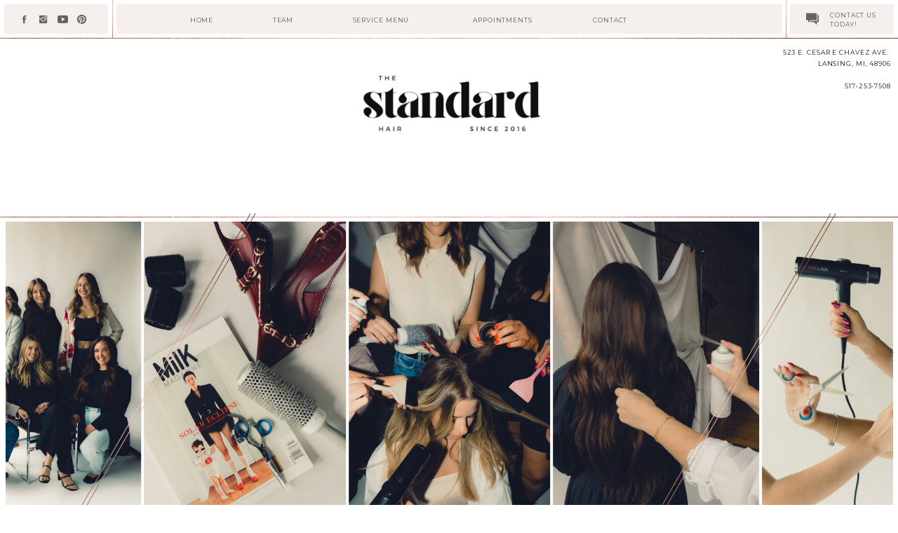

--- FILE ---
content_type: text/html; charset=UTF-8
request_url: https://thestandardhair.com/
body_size: 12741
content:
<!DOCTYPE html>
<html class="d" lang="">
  <head>
    <meta charset="UTF-8" />
    <meta name="viewport" content="width=device-width, initial-scale=1" />
    <title>Lansing, Michigan Hair Extensions and Hair Color | The Standard Hair</title>
      <link rel="icon" type="image/png" href="//static.showit.co/200/BHj0Dsu3S2ebNPL28xro-Q/78944/the_standard_hair_salon_hair_extensions_natural_beaded_rows_lansing_michigan2.png" />
      <link rel="preconnect" href="https://static.showit.co" />
      <meta name="description" content="The Standard Hair offers hair extensions and hair color services in Lansing, Michigan." />
      <link rel="canonical" href="https://thestandardhair.com" />
      <meta property="og:image" content="https://static.showit.co/1200/FsY0lyGcQGy88Az-LxtR0Q/78944/easton-oliver-560494-unsplash.jpg" />
    
    <link rel="preconnect" href="https://fonts.googleapis.com">
<link rel="preconnect" href="https://fonts.gstatic.com" crossorigin>
<link href="https://fonts.googleapis.com/css?family=Montserrat:400|Fjalla+One:400|Biryani:regular" rel="stylesheet" type="text/css"/>
    <script id="init_data" type="application/json">
      {"mobile":{"w":320,"bgMediaType":"none","bgFillType":"color","bgColor":"colors-7"},"desktop":{"w":1200,"bgColor":"colors-7","bgMediaType":"none","bgFillType":"color"},"sid":"oq4cei72ryamwza8mxyyoa","break":768,"assetURL":"//static.showit.co","contactFormId":"78944/189952","cfAction":"aHR0cHM6Ly9jbGllbnRzZXJ2aWNlLnNob3dpdC5jby9jb250YWN0Zm9ybQ==","sgAction":"aHR0cHM6Ly9jbGllbnRzZXJ2aWNlLnNob3dpdC5jby9zb2NpYWxncmlk","blockData":[{"slug":"menu","visible":"a","states":[],"d":{"h":55,"w":1200,"locking":{"side":"st"},"bgFillType":"color","bgColor":"colors-7","bgMediaType":"none"},"m":{"h":400,"w":320,"locking":{"side":"t"},"nature":"wH","bgFillType":"color","bgColor":"colors-7","bgMediaType":"none"}},{"slug":"logo","visible":"a","states":[],"d":{"h":253,"w":1200,"bgFillType":"color","bgColor":"colors-7","bgMediaType":"none"},"m":{"h":298,"w":320,"bgFillType":"color","bgColor":"colors-7","bgMediaType":"none"}},{"slug":"gallery","visible":"a","states":[],"d":{"h":475,"w":1200,"bgFillType":"color","bgColor":"colors-7","bgMediaType":"none"},"m":{"h":210,"w":320,"bgFillType":"color","bgColor":"colors-7","bgMediaType":"none"}},{"slug":"introduction","visible":"a","states":[],"d":{"h":239,"w":1200,"bgFillType":"color","bgColor":"colors-7","bgMediaType":"none"},"m":{"h":531,"w":320,"bgFillType":"color","bgColor":"colors-7","bgMediaType":"none"},"ps":[{"trigger":"onscreen","type":"show","block":"pop-up","once":1}]},{"slug":"navigation","visible":"a","states":[],"d":{"h":400,"w":1200,"bgFillType":"color","bgColor":"colors-1","bgMediaType":"none"},"m":{"h":462,"w":320,"bgFillType":"color","bgColor":"colors-1","bgMediaType":"none"}},{"slug":"footer","visible":"a","states":[],"d":{"h":315,"w":1200,"bgFillType":"color","bgColor":"colors-7","bgMediaType":"none"},"m":{"h":679,"w":320,"bgFillType":"color","bgColor":"colors-7","bgMediaType":"none"}}],"elementData":[{"type":"graphic","visible":"d","id":"menu_0","blockId":"menu","m":{"x":90,"y":30,"w":140,"h":140,"a":0},"d":{"x":0,"y":54,"w":1200,"h":1,"a":0,"lockH":"s"},"c":{"key":"9meI3lIQTH6mfhzGyz3O2g/78944/rose_gold_0010_layer_7.jpg","aspect_ratio":1}},{"type":"graphic","visible":"a","id":"menu_1","blockId":"menu","m":{"x":-15,"y":326,"w":350,"h":1,"a":0,"lockV":"t"},"d":{"x":1040,"y":0,"w":1,"h":54,"a":0,"lockH":"r"},"c":{"key":"9meI3lIQTH6mfhzGyz3O2g/78944/rose_gold_0010_layer_7.jpg","aspect_ratio":1}},{"type":"simple","visible":"a","id":"menu_2","blockId":"menu","m":{"x":6,"y":50,"w":308,"h":205,"a":0,"lockV":"t"},"d":{"x":166,"y":6,"w":869,"h":42,"a":0,"lockH":"s"}},{"type":"simple","visible":"a","id":"menu_3","blockId":"menu","m":{"x":6,"y":269,"w":308,"h":49,"a":0,"lockV":"t"},"d":{"x":1046,"y":6,"w":148,"h":42,"a":0,"lockH":"r"}},{"type":"text","visible":"a","id":"menu_4","blockId":"menu","m":{"x":117,"y":288,"w":117,"h":12,"a":0,"lockV":"t"},"d":{"x":1103,"y":15,"w":78,"h":27,"a":0,"lockH":"r"}},{"type":"icon","visible":"a","id":"menu_5","blockId":"menu","m":{"x":86,"y":284,"w":21,"h":21,"a":0,"lockV":"t"},"d":{"x":1067,"y":16,"w":22,"h":22,"a":0,"lockH":"r"}},{"type":"graphic","visible":"a","id":"menu_6","blockId":"menu","m":{"x":-15,"y":259,"w":350,"h":1,"a":0,"lockV":"t"},"d":{"x":160,"y":0,"w":1,"h":54,"a":0,"lockH":"l"},"c":{"key":"9meI3lIQTH6mfhzGyz3O2g/78944/rose_gold_0010_layer_7.jpg","aspect_ratio":1}},{"type":"simple","visible":"a","id":"menu_7","blockId":"menu","m":{"x":6,"y":337,"w":308,"h":48,"a":0,"lockV":"t"},"d":{"x":6,"y":6,"w":148,"h":42,"a":0,"lockH":"l"}},{"type":"icon","visible":"a","id":"menu_8","blockId":"menu","m":{"x":107,"y":354,"w":15,"h":15,"a":0,"lockV":"t"},"d":{"x":27,"y":20,"w":15,"h":15,"a":0,"lockH":"l"}},{"type":"icon","visible":"a","id":"menu_9","blockId":"menu","m":{"x":138,"y":354,"w":15,"h":15,"a":0,"lockV":"t"},"d":{"x":54,"y":20,"w":15,"h":15,"a":0,"lockH":"l"}},{"type":"icon","visible":"a","id":"menu_10","blockId":"menu","m":{"x":168,"y":354,"w":15,"h":15,"a":0,"lockV":"t"},"d":{"x":82,"y":20,"w":15,"h":15,"a":0,"lockH":"l"}},{"type":"icon","visible":"a","id":"menu_11","blockId":"menu","m":{"x":199,"y":354,"w":15,"h":15,"a":0,"lockV":"t"},"d":{"x":109,"y":20,"w":15,"h":15,"a":0,"lockH":"l"}},{"type":"text","visible":"a","id":"menu_12","blockId":"menu","m":{"x":109,"y":186,"w":100,"h":14,"a":0,"lockV":"t"},"d":{"x":805,"y":22,"w":49,"h":10,"a":0}},{"type":"text","visible":"a","id":"menu_13","blockId":"menu","m":{"x":45,"y":157,"w":230,"h":14,"a":0,"lockV":"t"},"d":{"x":589,"y":22,"w":175,"h":10,"a":0}},{"type":"text","visible":"a","id":"menu_14","blockId":"menu","m":{"x":110,"y":129,"w":100,"h":14,"a":0,"lockV":"t"},"d":{"x":461,"y":22,"w":84,"h":10,"a":0}},{"type":"text","visible":"a","id":"menu_15","blockId":"menu","m":{"x":66,"y":100,"w":189,"h":14,"a":0,"lockV":"t"},"d":{"x":305,"y":22,"w":117,"h":10,"a":0}},{"type":"text","visible":"a","id":"menu_16","blockId":"menu","m":{"x":95,"y":72,"w":130,"h":14,"a":0,"lockV":"t"},"d":{"x":230,"y":22,"w":35,"h":10,"a":0}},{"type":"icon","visible":"m","id":"menu_17","blockId":"menu","m":{"x":149,"y":14,"w":23,"h":23,"a":0,"lockV":"t"},"d":{"x":550,"y":-22,"w":100,"h":100,"a":0},"pc":[{"type":"hide","block":"menu"}]},{"type":"graphic","visible":"a","id":"logo_0","blockId":"logo","m":{"x":36,"y":78,"w":248,"h":142,"a":0},"d":{"x":437,"y":12,"w":326,"h":173,"a":0},"c":{"key":"Ad27S4vOjyEuXfrEk_zHlg/78944/1.png","aspect_ratio":1}},{"type":"text","visible":"a","id":"logo_1","blockId":"logo","m":{"x":73,"y":223,"w":176,"h":66,"a":0},"d":{"x":1014,"y":12,"w":176,"h":66,"a":0,"lockH":"r"}},{"type":"icon","visible":"m","id":"logo_2","blockId":"logo","m":{"x":149,"y":14,"w":23,"h":23,"a":0},"d":{"x":550,"y":-22,"w":100,"h":100,"a":0},"pc":[{"type":"show","block":"menu"}]},{"type":"gallery","visible":"a","id":"gallery_0","blockId":"gallery","m":{"x":0,"y":6,"w":320,"h":195,"a":0,"g":{"aa":3,"dots":true}},"d":{"x":8,"y":8,"w":1185,"h":450,"a":0,"lockH":"s","g":{"aa":3,"dots":true,"dotLoc":"out"}},"imgs":[{"key":"TwV0fXbMNyGDCWadQb-OKw/78944/f54a7068-3.jpg","ar":0.66667},{"key":"4UVHGwymTPq-PuxHDUmTuw/78944/f54a6894.jpg","ar":0.68349},{"key":"cUbrR0yR1Mp1SmvFxLqmuA/78944/f54a6858-2.jpg","ar":0.66667},{"key":"wBNazb1PoouZVKl3LwuPWQ/78944/f54a6754.jpg","ar":0.66667},{"key":"6V0yd4jiUTfjbtDCYyhHdA/78944/f54a6608.jpg","ar":0.66667},{"key":"7yprq1Dz8iefwGApFJJLyA/78944/f54a6392-2.jpg","ar":0.66667},{"key":"T2sBebOLGbB9zZ50AsdSrg/78944/f54a6588.jpg","ar":0.67058}],"gal":"sliding","g":{"type":"filmstrip"},"ch":1},{"type":"graphic","visible":"a","id":"gallery_1","blockId":"gallery","m":{"x":0,"y":0,"w":320,"h":1,"a":0},"d":{"x":0,"y":1,"w":1200,"h":1,"a":0,"lockH":"s"},"c":{"key":"9meI3lIQTH6mfhzGyz3O2g/78944/rose_gold_0010_layer_7.jpg","aspect_ratio":1}},{"type":"graphic","visible":"a","id":"gallery_2","blockId":"gallery","m":{"x":0,"y":207,"w":320,"h":1,"a":0},"d":{"x":0,"y":465,"w":1200,"h":1,"a":0,"lockH":"s"},"c":{"key":"9meI3lIQTH6mfhzGyz3O2g/78944/rose_gold_0010_layer_7.jpg","aspect_ratio":1}},{"type":"graphic","visible":"a","id":"gallery_3","blockId":"gallery","m":{"x":154,"y":108,"w":316,"h":1,"a":-60},"d":{"x":730,"y":235,"w":552,"h":1,"a":-60},"c":{"key":"9meI3lIQTH6mfhzGyz3O2g/78944/rose_gold_0010_layer_7.jpg","aspect_ratio":1}},{"type":"graphic","visible":"a","id":"gallery_4","blockId":"gallery","m":{"x":-139,"y":129,"w":316,"h":1,"a":-60},"d":{"x":-97,"y":235,"w":552,"h":1,"a":-60},"c":{"key":"9meI3lIQTH6mfhzGyz3O2g/78944/rose_gold_0010_layer_7.jpg","aspect_ratio":1}},{"type":"graphic","visible":"a","id":"gallery_5","blockId":"gallery","m":{"x":-136,"y":131,"w":316,"h":1,"a":-60},"d":{"x":-90,"y":235,"w":552,"h":1,"a":-60},"c":{"key":"9meI3lIQTH6mfhzGyz3O2g/78944/rose_gold_0010_layer_7.jpg","aspect_ratio":1}},{"type":"graphic","visible":"a","id":"gallery_6","blockId":"gallery","m":{"x":157,"y":111,"w":316,"h":1,"a":-60},"d":{"x":737,"y":235,"w":552,"h":1,"a":-60},"c":{"key":"9meI3lIQTH6mfhzGyz3O2g/78944/rose_gold_0010_layer_7.jpg","aspect_ratio":1}},{"type":"text","visible":"a","id":"introduction_0","blockId":"introduction","m":{"x":0,"y":19,"w":320,"h":22,"a":0},"d":{"x":157,"y":49,"w":335,"h":23,"a":0}},{"type":"text","visible":"a","id":"introduction_1","blockId":"introduction","m":{"x":27,"y":49,"w":266,"h":75,"a":0},"d":{"x":90,"y":80,"w":469,"h":31,"a":0}},{"type":"text","visible":"a","id":"introduction_2","blockId":"introduction","m":{"x":20,"y":165,"w":281,"h":66,"a":0},"d":{"x":112,"y":156,"w":426,"h":42,"a":0}},{"type":"graphic","visible":"a","id":"introduction_3","blockId":"introduction","m":{"x":110,"y":144,"w":100,"h":1,"a":0},"d":{"x":275,"y":134,"w":100,"h":1,"a":0},"c":{"key":"9meI3lIQTH6mfhzGyz3O2g/78944/rose_gold_0010_layer_7.jpg","aspect_ratio":1}},{"type":"graphic","visible":"a","id":"introduction_4","blockId":"introduction","m":{"x":110,"y":258,"w":100,"h":1,"a":0},"d":{"x":600,"y":34,"w":1,"h":183,"a":0},"c":{"key":"9meI3lIQTH6mfhzGyz3O2g/78944/rose_gold_0010_layer_7.jpg","aspect_ratio":1}},{"type":"text","visible":"a","id":"introduction_5","blockId":"introduction","m":{"x":19,"y":282,"w":283,"h":217,"a":0},"d":{"x":662,"y":52,"w":426,"h":147,"a":0}},{"type":"simple","visible":"a","id":"navigation_0","blockId":"navigation","m":{"x":0,"y":225,"w":320,"h":12,"a":0},"d":{"x":590,"y":0,"w":22,"h":400,"a":0}},{"type":"graphic","visible":"a","id":"navigation_1","blockId":"navigation","m":{"x":0,"y":0,"w":320,"h":225,"a":0},"d":{"x":-10,"y":0,"w":600,"h":400,"a":0,"o":55,"lockH":"ls"},"c":{"key":"XuhZoInqY9u3gaZEOfVT9w/78944/f54a6784.jpg","aspect_ratio":0.66667}},{"type":"graphic","visible":"a","id":"navigation_2","blockId":"navigation","m":{"x":0,"y":231,"w":320,"h":1,"a":0},"d":{"x":600,"y":0,"w":1,"h":412,"a":0},"c":{"key":"9meI3lIQTH6mfhzGyz3O2g/78944/rose_gold_0010_layer_7.jpg","aspect_ratio":1}},{"type":"graphic","visible":"a","id":"navigation_3","blockId":"navigation","m":{"x":0,"y":237,"w":320,"h":225,"a":0},"d":{"x":612,"y":0,"w":600,"h":400,"a":0,"o":55,"lockH":"rs"},"c":{"key":"gblV6MCIQzyLvLzPbQoUMQ/78944/adobestock_494832334_preview.jpg","aspect_ratio":1.68929}},{"type":"text","visible":"a","id":"navigation_4","blockId":"navigation","m":{"x":0,"y":57,"w":320,"h":22,"a":0},"d":{"x":116,"y":141,"w":335,"h":23,"a":0}},{"type":"text","visible":"a","id":"navigation_5","blockId":"navigation","m":{"x":16,"y":89,"w":288,"h":51,"a":0},"d":{"x":133,"y":172,"w":302,"h":54,"a":0}},{"type":"text","visible":"a","id":"navigation_6","blockId":"navigation","m":{"x":0,"y":150,"w":320,"h":22,"a":0},"d":{"x":116,"y":240,"w":335,"h":23,"a":0}},{"type":"text","visible":"a","id":"navigation_7","blockId":"navigation","m":{"x":0,"y":301,"w":320,"h":22,"a":0},"d":{"x":744,"y":141,"w":335,"h":23,"a":0}},{"type":"text","visible":"a","id":"navigation_8","blockId":"navigation","m":{"x":16,"y":333,"w":288,"h":51,"a":0},"d":{"x":761,"y":172,"w":302,"h":54,"a":0}},{"type":"text","visible":"a","id":"navigation_9","blockId":"navigation","m":{"x":0,"y":394,"w":320,"h":22,"a":0},"d":{"x":744,"y":240,"w":335,"h":23,"a":0}},{"type":"graphic","visible":"a","id":"footer_0","blockId":"footer","m":{"x":-15,"y":611,"w":350,"h":1,"a":0},"d":{"x":0,"y":260,"w":1200,"h":1,"a":0,"lockH":"s"},"c":{"key":"9meI3lIQTH6mfhzGyz3O2g/78944/rose_gold_0010_layer_7.jpg","aspect_ratio":1}},{"type":"simple","visible":"a","id":"footer_1","blockId":"footer","m":{"x":7,"y":18,"w":307,"h":192,"a":0},"d":{"x":6,"y":19,"w":148,"h":233,"a":0,"lockH":"l"}},{"type":"simple","visible":"a","id":"footer_2","blockId":"footer","m":{"x":7,"y":410,"w":307,"h":194,"a":0},"d":{"x":442,"y":19,"w":790,"h":235,"a":0,"lockH":"s"}},{"type":"graphic","visible":"d","id":"footer_3","blockId":"footer","m":{"x":17,"y":732,"w":143,"h":191,"a":0},"d":{"x":1295,"y":38,"w":143,"h":191,"a":0,"lockH":"l"},"c":{"key":"zk7k30jFR-Svxt4-5L4HAA/78944/image_from_ios_5.jpg","aspect_ratio":0.75}},{"type":"graphic","visible":"d","id":"footer_4","blockId":"footer","m":{"x":65,"y":933,"w":191,"h":191,"a":0},"d":{"x":1098,"y":38,"w":191,"h":191,"a":0,"lockH":"l"},"c":{"key":"YZqSfHtdSue9TLaNSfVpJA/78944/image_from_ios_8.jpg","aspect_ratio":0.75}},{"type":"graphic","visible":"a","id":"footer_5","blockId":"footer","m":{"x":164,"y":453,"w":137,"h":137,"a":0},"d":{"x":901,"y":38,"w":191,"h":191,"a":0,"lockH":"l"},"c":{"key":"zC77mKlLRYSBcVMw9V3wJw/78944/image_from_ios_3.jpg","aspect_ratio":0.55854}},{"type":"graphic","visible":"a","id":"footer_6","blockId":"footer","m":{"x":20,"y":453,"w":137,"h":137,"a":0},"d":{"x":506,"y":38,"w":191,"h":191,"a":0,"lockH":"l"},"c":{"key":"GEOuV1jnQRu0FV8sTrlUIQ/78944/image_from_ios_2.jpg","aspect_ratio":0.75}},{"type":"graphic","visible":"d","id":"footer_7","blockId":"footer","m":{"x":0,"y":608,"w":104,"h":104,"a":0},"d":{"x":703,"y":38,"w":191,"h":191,"a":0,"lockH":"l"},"c":{"key":"2n9XbdNaQPOSNwUOqzgwcw/78944/image_from_ios.jpg","aspect_ratio":0.75}},{"type":"text","visible":"a","id":"footer_8","blockId":"footer","m":{"x":78,"y":425,"w":165,"h":10,"a":0},"d":{"x":390,"y":132,"w":165,"h":10,"a":-90,"lockH":"l"}},{"type":"text","visible":"a","id":"footer_9","blockId":"footer","m":{"x":95,"y":634,"w":131,"h":25,"a":0},"d":{"x":393,"y":283,"w":414,"h":10,"a":0}},{"type":"text","visible":"a","id":"footer_10","blockId":"footer","m":{"x":111,"y":65,"w":100,"h":13,"a":0},"d":{"x":60,"y":79,"w":35,"h":10,"a":0,"lockH":"l"}},{"type":"text","visible":"a","id":"footer_11","blockId":"footer","m":{"x":102,"y":89,"w":117,"h":13,"a":0},"d":{"x":19,"y":105,"w":117,"h":10,"a":0,"lockH":"l"}},{"type":"text","visible":"a","id":"footer_12","blockId":"footer","m":{"x":111,"y":113,"w":100,"h":13,"a":0},"d":{"x":38,"y":131,"w":80,"h":10,"a":0,"lockH":"l"}},{"type":"text","visible":"a","id":"footer_13","blockId":"footer","m":{"x":111,"y":160,"w":100,"h":13,"a":0},"d":{"x":37,"y":183,"w":82,"h":10,"a":0,"lockH":"l"}},{"type":"text","visible":"a","id":"footer_14","blockId":"footer","m":{"x":111,"y":136,"w":100,"h":13,"a":0},"d":{"x":53,"y":157,"w":49,"h":10,"a":0,"lockH":"l"}},{"type":"text","visible":"a","id":"footer_15","blockId":"footer","m":{"x":111,"y":184,"w":100,"h":13,"a":0},"d":{"x":61,"y":209,"w":33,"h":10,"a":0,"lockH":"l"}},{"type":"text","visible":"a","id":"footer_16","blockId":"footer","m":{"x":108,"y":37,"w":105,"h":10,"a":0},"d":{"x":25,"y":47,"w":105,"h":10,"a":0,"lockH":"l"}},{"type":"graphic","visible":"a","id":"footer_17","blockId":"footer","m":{"x":0,"y":10,"w":320,"h":1,"a":0},"d":{"x":0,"y":12,"w":1200,"h":1,"a":0,"lockH":"s"},"c":{"key":"9meI3lIQTH6mfhzGyz3O2g/78944/rose_gold_0010_layer_7.jpg","aspect_ratio":1}},{"type":"simple","visible":"a","id":"footer_18","blockId":"footer","m":{"x":226,"y":546,"w":112,"h":120,"a":0},"d":{"x":107,"y":194,"w":112,"h":112,"a":0,"lockH":"l"}},{"type":"graphic","visible":"a","id":"footer_19","blockId":"footer","m":{"x":232,"y":554,"w":100,"h":100,"a":0},"d":{"x":114,"y":201,"w":99,"h":99,"a":0,"lockH":"l"},"c":{"key":"BHj0Dsu3S2ebNPL28xro-Q/78944/the_standard_hair_salon_hair_extensions_natural_beaded_rows_lansing_michigan2.png","aspect_ratio":1}}]}
    </script>
    <link
      rel="stylesheet"
      type="text/css"
      href="https://cdnjs.cloudflare.com/ajax/libs/animate.css/3.4.0/animate.min.css"
    />
    <script
      id="si-jquery"
      src="https://ajax.googleapis.com/ajax/libs/jquery/3.5.1/jquery.min.js"
    ></script>
    <script src="//lib.showit.co/widgets/sliding-gallery/2.0.4/gallery.js"></script>		
		<script src="//lib.showit.co/engine/2.2.7/showit-lib.min.js"></script>
		<script src="//lib.showit.co/engine/2.2.7/showit.min.js"></script>

    <script>
      
      function initPage(){
      
      }
    </script>
    <link rel="stylesheet" type="text/css" href="//lib.showit.co/engine/2.2.7/showit.css" />
    <style id="si-page-css">
      html.m {background-color:rgba(255,255,255,1);}
html.d {background-color:rgba(255,255,255,1);}
.d .st-d-title {color:rgba(32,32,32,1);text-transform:uppercase;line-height:1.2;letter-spacing:0.1em;font-size:20px;text-align:center;font-family:'Montserrat';font-weight:400;font-style:normal;}
.d .st-d-title.se-rc a {color:rgba(32,32,32,1);}
.d .st-d-title.se-rc a:hover {text-decoration:underline;color:rgba(32,32,32,1);opacity:0.8;}
.m .st-m-title {color:rgba(32,32,32,1);text-transform:uppercase;line-height:1.2;letter-spacing:0.1em;font-size:20px;text-align:center;font-family:'Montserrat';font-weight:400;font-style:normal;}
.m .st-m-title.se-rc a {color:rgba(32,32,32,1);}
.m .st-m-title.se-rc a:hover {text-decoration:underline;color:rgba(32,32,32,1);opacity:0.8;}
.d .st-d-heading {color:rgba(32,32,32,1);text-transform:uppercase;line-height:1.2;letter-spacing:0.05em;font-size:18px;text-align:center;font-family:'Fjalla One';font-weight:400;font-style:normal;}
.d .st-d-heading.se-rc a {color:rgba(32,32,32,1);}
.d .st-d-heading.se-rc a:hover {text-decoration:underline;color:rgba(32,32,32,1);opacity:0.8;}
.m .st-m-heading {color:rgba(32,32,32,1);text-transform:uppercase;line-height:1.2;letter-spacing:0.05em;font-size:18px;text-align:center;font-family:'Fjalla One';font-weight:400;font-style:normal;}
.m .st-m-heading.se-rc a {color:rgba(32,32,32,1);}
.m .st-m-heading.se-rc a:hover {text-decoration:underline;color:rgba(32,32,32,1);opacity:0.8;}
.d .st-d-subheading {color:rgba(32,32,32,1);text-transform:uppercase;line-height:1.8;letter-spacing:0.1em;font-size:11px;text-align:center;font-family:'Montserrat';font-weight:400;font-style:normal;}
.d .st-d-subheading.se-rc a {color:rgba(32,32,32,1);}
.d .st-d-subheading.se-rc a:hover {text-decoration:underline;color:rgba(32,32,32,1);opacity:0.8;}
.m .st-m-subheading {color:rgba(32,32,32,1);text-transform:uppercase;line-height:1.8;letter-spacing:0.1em;font-size:11px;text-align:center;font-family:'Montserrat';font-weight:400;font-style:normal;}
.m .st-m-subheading.se-rc a {color:rgba(32,32,32,1);}
.m .st-m-subheading.se-rc a:hover {text-decoration:underline;color:rgba(32,32,32,1);opacity:0.8;}
.d .st-d-paragraph {color:rgba(32,32,32,1);line-height:2.1;letter-spacing:0em;font-size:12px;text-align:justify;font-family:'Biryani';font-weight:400;font-style:normal;}
.d .st-d-paragraph.se-rc a {color:rgba(32,32,32,1);}
.d .st-d-paragraph.se-rc a:hover {text-decoration:underline;color:rgba(32,32,32,1);opacity:0.8;}
.m .st-m-paragraph {color:rgba(32,32,32,1);line-height:1.8;letter-spacing:0em;font-size:12px;text-align:justify;font-family:'Biryani';font-weight:400;font-style:normal;}
.m .st-m-paragraph.se-rc a {color:rgba(32,32,32,1);}
.m .st-m-paragraph.se-rc a:hover {text-decoration:underline;color:rgba(32,32,32,1);opacity:0.8;}
.sib-menu {z-index:5;}
.m .sib-menu {height:400px;display:none;}
.d .sib-menu {height:55px;}
.m .sib-menu .ss-bg {background-color:rgba(255,255,255,1);}
.d .sib-menu .ss-bg {background-color:rgba(255,255,255,1);}
.m .sib-menu.sb-nm-wH .sc {height:400px;}
.d .sie-menu_0 {left:0px;top:54px;width:1200px;height:1px;}
.m .sie-menu_0 {left:90px;top:30px;width:140px;height:140px;display:none;}
.d .sie-menu_0 .se-img {background-repeat:no-repeat;background-size:cover;background-position:50% 50%;border-radius:inherit;}
.m .sie-menu_0 .se-img {background-repeat:no-repeat;background-size:cover;background-position:50% 50%;border-radius:inherit;}
.d .sie-menu_1 {left:1040px;top:0px;width:1px;height:54px;}
.m .sie-menu_1 {left:-15px;top:326px;width:350px;height:1px;}
.d .sie-menu_1 .se-img {background-repeat:no-repeat;background-size:cover;background-position:50% 50%;border-radius:inherit;}
.m .sie-menu_1 .se-img {background-repeat:no-repeat;background-size:cover;background-position:50% 50%;border-radius:inherit;}
.d .sie-menu_2 {left:166px;top:6px;width:869px;height:42px;}
.m .sie-menu_2 {left:6px;top:50px;width:308px;height:205px;}
.d .sie-menu_2 .se-simple:hover {}
.m .sie-menu_2 .se-simple:hover {}
.d .sie-menu_2 .se-simple {background-color:rgba(187,146,137,0.15);}
.m .sie-menu_2 .se-simple {background-color:rgba(187,146,137,0.15);}
.d .sie-menu_3 {left:1046px;top:6px;width:148px;height:42px;}
.m .sie-menu_3 {left:6px;top:269px;width:308px;height:49px;}
.d .sie-menu_3 .se-simple:hover {}
.m .sie-menu_3 .se-simple:hover {}
.d .sie-menu_3 .se-simple {background-color:rgba(187,146,137,0.15);}
.m .sie-menu_3 .se-simple {background-color:rgba(187,146,137,0.15);}
.d .sie-menu_4 {left:1103px;top:15px;width:78px;height:27px;}
.m .sie-menu_4 {left:117px;top:288px;width:117px;height:12px;}
.d .sie-menu_4-text {color:rgba(99,99,99,1);line-height:1.5;font-size:9px;text-align:left;}
.m .sie-menu_4-text {color:rgba(99,99,99,1);line-height:1.5;font-size:9px;text-align:left;}
.d .sie-menu_5 {left:1067px;top:16px;width:22px;height:22px;}
.m .sie-menu_5 {left:86px;top:284px;width:21px;height:21px;}
.d .sie-menu_5 svg {fill:rgba(99,99,99,1);}
.m .sie-menu_5 svg {fill:rgba(99,99,99,1);}
.d .sie-menu_6 {left:160px;top:0px;width:1px;height:54px;}
.m .sie-menu_6 {left:-15px;top:259px;width:350px;height:1px;}
.d .sie-menu_6 .se-img {background-repeat:no-repeat;background-size:cover;background-position:50% 50%;border-radius:inherit;}
.m .sie-menu_6 .se-img {background-repeat:no-repeat;background-size:cover;background-position:50% 50%;border-radius:inherit;}
.d .sie-menu_7 {left:6px;top:6px;width:148px;height:42px;}
.m .sie-menu_7 {left:6px;top:337px;width:308px;height:48px;}
.d .sie-menu_7 .se-simple:hover {}
.m .sie-menu_7 .se-simple:hover {}
.d .sie-menu_7 .se-simple {background-color:rgba(187,146,137,0.15);}
.m .sie-menu_7 .se-simple {background-color:rgba(187,146,137,0.15);}
.d .sie-menu_8 {left:27px;top:20px;width:15px;height:15px;}
.m .sie-menu_8 {left:107px;top:354px;width:15px;height:15px;}
.d .sie-menu_8 svg {fill:rgba(99,99,99,1);}
.m .sie-menu_8 svg {fill:rgba(99,99,99,1);}
.d .sie-menu_9 {left:54px;top:20px;width:15px;height:15px;}
.m .sie-menu_9 {left:138px;top:354px;width:15px;height:15px;}
.d .sie-menu_9 svg {fill:rgba(99,99,99,1);}
.m .sie-menu_9 svg {fill:rgba(99,99,99,1);}
.d .sie-menu_10 {left:82px;top:20px;width:15px;height:15px;}
.m .sie-menu_10 {left:168px;top:354px;width:15px;height:15px;}
.d .sie-menu_10 svg {fill:rgba(99,99,99,1);}
.m .sie-menu_10 svg {fill:rgba(99,99,99,1);}
.d .sie-menu_11 {left:109px;top:20px;width:15px;height:15px;}
.m .sie-menu_11 {left:199px;top:354px;width:15px;height:15px;}
.d .sie-menu_11 svg {fill:rgba(99,99,99,1);}
.m .sie-menu_11 svg {fill:rgba(99,99,99,1);}
.d .sie-menu_12 {left:805px;top:22px;width:49px;height:10px;}
.m .sie-menu_12 {left:109px;top:186px;width:100px;height:14px;}
.d .sie-menu_12-text {color:rgba(99,99,99,1);line-height:1.5;font-size:9px;text-align:center;}
.m .sie-menu_12-text {color:rgba(99,99,99,1);line-height:1.5;font-size:9px;text-align:center;}
.d .sie-menu_13 {left:589px;top:22px;width:175px;height:10px;}
.m .sie-menu_13 {left:45px;top:157px;width:230px;height:14px;}
.d .sie-menu_13-text {color:rgba(99,99,99,1);line-height:1.5;font-size:9px;text-align:center;}
.m .sie-menu_13-text {color:rgba(99,99,99,1);line-height:1.5;font-size:9px;text-align:center;}
.d .sie-menu_14 {left:461px;top:22px;width:84px;height:10px;}
.m .sie-menu_14 {left:110px;top:129px;width:100px;height:14px;}
.d .sie-menu_14-text {color:rgba(99,99,99,1);line-height:1.5;font-size:9px;text-align:center;}
.m .sie-menu_14-text {color:rgba(99,99,99,1);line-height:1.5;font-size:9px;text-align:center;}
.d .sie-menu_15 {left:305px;top:22px;width:117px;height:10px;}
.m .sie-menu_15 {left:66px;top:100px;width:189px;height:14px;}
.d .sie-menu_15-text {color:rgba(99,99,99,1);line-height:1.5;font-size:9px;text-align:center;}
.m .sie-menu_15-text {color:rgba(99,99,99,1);line-height:1.5;font-size:9px;text-align:center;}
.d .sie-menu_16 {left:230px;top:22px;width:35px;height:10px;}
.m .sie-menu_16 {left:95px;top:72px;width:130px;height:14px;}
.d .sie-menu_16-text {color:rgba(99,99,99,1);line-height:1.5;font-size:9px;text-align:center;}
.m .sie-menu_16-text {color:rgba(99,99,99,1);line-height:1.5;font-size:9px;text-align:center;}
.d .sie-menu_17 {left:550px;top:-22px;width:100px;height:100px;display:none;}
.m .sie-menu_17 {left:149px;top:14px;width:23px;height:23px;}
.d .sie-menu_17 svg {fill:rgba(99,99,99,1);}
.m .sie-menu_17 svg {fill:rgba(99,99,99,1);}
.m .sib-logo {height:298px;}
.d .sib-logo {height:253px;}
.m .sib-logo .ss-bg {background-color:rgba(255,255,255,1);}
.d .sib-logo .ss-bg {background-color:rgba(255,255,255,1);}
.d .sie-logo_0 {left:437px;top:12px;width:326px;height:173px;}
.m .sie-logo_0 {left:36px;top:78px;width:248px;height:142px;}
.d .sie-logo_0 .se-img {background-repeat:no-repeat;background-size:cover;background-position:50% 50%;border-radius:inherit;}
.m .sie-logo_0 .se-img {background-repeat:no-repeat;background-size:cover;background-position:50% 50%;border-radius:inherit;}
.d .sie-logo_1 {left:1014px;top:12px;width:176px;height:66px;}
.m .sie-logo_1 {left:73px;top:223px;width:176px;height:66px;}
.d .sie-logo_1-text {font-size:9px;text-align:right;}
.m .sie-logo_1-text {font-size:9px;text-align:center;}
.d .sie-logo_2 {left:550px;top:-22px;width:100px;height:100px;display:none;}
.m .sie-logo_2 {left:149px;top:14px;width:23px;height:23px;}
.d .sie-logo_2 svg {fill:rgba(99,99,99,1);}
.m .sie-logo_2 svg {fill:rgba(99,99,99,1);}
.m .sib-gallery {height:210px;}
.d .sib-gallery {height:475px;}
.m .sib-gallery .ss-bg {background-color:rgba(255,255,255,1);}
.d .sib-gallery .ss-bg {background-color:rgba(255,255,255,1);}
.d .sie-gallery_0 {left:8px;top:8px;width:1185px;height:450px;}
.m .sie-gallery_0 {left:0px;top:6px;width:320px;height:195px;}
.d .sig-gallery_0 .ssg-slider .dot {margin:0px 5.00px;background-color:rgba(32,32,32,0.25);}
.d .sig-gallery_0 .ssg-slider .dot.is-selected {background-color:rgba(32,32,32,1);}
.d .sig-gallery_0 .ssg-slider .flickity-page-dots {height:20px;padding-top:10px;}
.d .sig-gallery_0 .ssg-slider .flickity-viewport {bottom:20px;}
.d .sig-gallery_0 .ssg-slider-cell {margin-right:4px;}
.m .sig-gallery_0 .ssg-slider .flickity-page-dots {display:none;}
.m .sig-gallery_0 .ssg-slider-cell {margin-right:4px;}
.d .sie-gallery_1 {left:0px;top:1px;width:1200px;height:1px;}
.m .sie-gallery_1 {left:0px;top:0px;width:320px;height:1px;}
.d .sie-gallery_1 .se-img {background-repeat:no-repeat;background-size:cover;background-position:50% 50%;border-radius:inherit;}
.m .sie-gallery_1 .se-img {background-repeat:no-repeat;background-size:cover;background-position:50% 50%;border-radius:inherit;}
.d .sie-gallery_2 {left:0px;top:465px;width:1200px;height:1px;}
.m .sie-gallery_2 {left:0px;top:207px;width:320px;height:1px;}
.d .sie-gallery_2 .se-img {background-repeat:no-repeat;background-size:cover;background-position:50% 50%;border-radius:inherit;}
.m .sie-gallery_2 .se-img {background-repeat:no-repeat;background-size:cover;background-position:50% 50%;border-radius:inherit;}
.d .sie-gallery_3 {left:730px;top:235px;width:552px;height:1px;}
.m .sie-gallery_3 {left:154px;top:108px;width:316px;height:1px;}
.d .sie-gallery_3 .se-img {background-repeat:no-repeat;background-size:cover;background-position:50% 50%;border-radius:inherit;}
.m .sie-gallery_3 .se-img {background-repeat:no-repeat;background-size:cover;background-position:50% 50%;border-radius:inherit;}
.d .sie-gallery_4 {left:-97px;top:235px;width:552px;height:1px;}
.m .sie-gallery_4 {left:-139px;top:129px;width:316px;height:1px;}
.d .sie-gallery_4 .se-img {background-repeat:no-repeat;background-size:cover;background-position:50% 50%;border-radius:inherit;}
.m .sie-gallery_4 .se-img {background-repeat:no-repeat;background-size:cover;background-position:50% 50%;border-radius:inherit;}
.d .sie-gallery_5 {left:-90px;top:235px;width:552px;height:1px;}
.m .sie-gallery_5 {left:-136px;top:131px;width:316px;height:1px;}
.d .sie-gallery_5 .se-img {background-repeat:no-repeat;background-size:cover;background-position:50% 50%;border-radius:inherit;}
.m .sie-gallery_5 .se-img {background-repeat:no-repeat;background-size:cover;background-position:50% 50%;border-radius:inherit;}
.d .sie-gallery_6 {left:737px;top:235px;width:552px;height:1px;}
.m .sie-gallery_6 {left:157px;top:111px;width:316px;height:1px;}
.d .sie-gallery_6 .se-img {background-repeat:no-repeat;background-size:cover;background-position:50% 50%;border-radius:inherit;}
.m .sie-gallery_6 .se-img {background-repeat:no-repeat;background-size:cover;background-position:50% 50%;border-radius:inherit;}
.m .sib-introduction {height:531px;}
.d .sib-introduction {height:239px;}
.m .sib-introduction .ss-bg {background-color:rgba(255,255,255,1);}
.d .sib-introduction .ss-bg {background-color:rgba(255,255,255,1);}
.d .sie-introduction_0 {left:157px;top:49px;width:335px;height:23px;}
.m .sie-introduction_0 {left:0px;top:19px;width:320px;height:22px;}
.d .sie-introduction_1 {left:90px;top:80px;width:469px;height:31px;}
.m .sie-introduction_1 {left:27px;top:49px;width:266px;height:75px;}
.d .sie-introduction_2 {left:112px;top:156px;width:426px;height:42px;}
.m .sie-introduction_2 {left:20px;top:165px;width:281px;height:66px;}
.d .sie-introduction_2-text {line-height:2.1;text-align:center;}
.m .sie-introduction_2-text {line-height:2.1;text-align:center;}
.d .sie-introduction_3 {left:275px;top:134px;width:100px;height:1px;}
.m .sie-introduction_3 {left:110px;top:144px;width:100px;height:1px;}
.d .sie-introduction_3 .se-img {background-repeat:no-repeat;background-size:cover;background-position:50% 50%;border-radius:inherit;}
.m .sie-introduction_3 .se-img {background-repeat:no-repeat;background-size:cover;background-position:50% 50%;border-radius:inherit;}
.d .sie-introduction_4 {left:600px;top:34px;width:1px;height:183px;}
.m .sie-introduction_4 {left:110px;top:258px;width:100px;height:1px;}
.d .sie-introduction_4 .se-img {background-repeat:no-repeat;background-size:cover;background-position:50% 50%;border-radius:inherit;}
.m .sie-introduction_4 .se-img {background-repeat:no-repeat;background-size:cover;background-position:50% 50%;border-radius:inherit;}
.d .sie-introduction_5 {left:662px;top:52px;width:426px;height:147px;}
.m .sie-introduction_5 {left:19px;top:282px;width:283px;height:217px;}
.d .sie-introduction_5-text {line-height:2.1;text-align:center;}
.m .sie-introduction_5-text {line-height:2.1;text-align:center;}
.sib-navigation {z-index:1;}
.m .sib-navigation {height:462px;}
.d .sib-navigation {height:400px;}
.m .sib-navigation .ss-bg {background-color:rgba(32,32,32,1);}
.d .sib-navigation .ss-bg {background-color:rgba(32,32,32,1);}
.d .sie-navigation_0 {left:590px;top:0px;width:22px;height:400px;}
.m .sie-navigation_0 {left:0px;top:225px;width:320px;height:12px;}
.d .sie-navigation_0 .se-simple:hover {}
.m .sie-navigation_0 .se-simple:hover {}
.d .sie-navigation_0 .se-simple {background-color:rgba(255,255,255,1);}
.m .sie-navigation_0 .se-simple {background-color:rgba(255,255,255,1);}
.d .sie-navigation_1 {left:-10px;top:0px;width:600px;height:400px;opacity:0.55;}
.m .sie-navigation_1 {left:0px;top:0px;width:320px;height:225px;opacity:0.55;}
.d .sie-navigation_1 .se-img {background-repeat:no-repeat;background-size:cover;background-position:50% 50%;border-radius:inherit;}
.m .sie-navigation_1 .se-img {background-repeat:no-repeat;background-size:cover;background-position:50% 50%;border-radius:inherit;}
.d .sie-navigation_2 {left:600px;top:0px;width:1px;height:412px;}
.m .sie-navigation_2 {left:0px;top:231px;width:320px;height:1px;}
.d .sie-navigation_2 .se-img {background-repeat:no-repeat;background-size:cover;background-position:50% 50%;border-radius:inherit;}
.m .sie-navigation_2 .se-img {background-repeat:no-repeat;background-size:cover;background-position:50% 50%;border-radius:inherit;}
.d .sie-navigation_3 {left:612px;top:0px;width:600px;height:400px;opacity:0.55;}
.m .sie-navigation_3 {left:0px;top:237px;width:320px;height:225px;opacity:0.55;}
.d .sie-navigation_3 .se-img {background-repeat:no-repeat;background-size:cover;background-position:50% 50%;border-radius:inherit;}
.m .sie-navigation_3 .se-img {background-repeat:no-repeat;background-size:cover;background-position:50% 50%;border-radius:inherit;}
.d .sie-navigation_4 {left:116px;top:141px;width:335px;height:23px;}
.m .sie-navigation_4 {left:0px;top:57px;width:320px;height:22px;}
.d .sie-navigation_4-text {color:rgba(255,255,255,1);}
.m .sie-navigation_4-text {color:rgba(255,255,255,1);}
.d .sie-navigation_5 {left:133px;top:172px;width:302px;height:54px;}
.m .sie-navigation_5 {left:16px;top:89px;width:288px;height:51px;}
.d .sie-navigation_5-text {color:rgba(255,255,255,1);}
.m .sie-navigation_5-text {color:rgba(255,255,255,1);}
.d .sie-navigation_6 {left:116px;top:240px;width:335px;height:23px;}
.m .sie-navigation_6 {left:0px;top:150px;width:320px;height:22px;}
.d .sie-navigation_6-text {color:rgba(255,255,255,1);font-size:25px;}
.m .sie-navigation_6-text {color:rgba(255,255,255,1);font-size:25px;}
.d .sie-navigation_7 {left:744px;top:141px;width:335px;height:23px;}
.m .sie-navigation_7 {left:0px;top:301px;width:320px;height:22px;}
.d .sie-navigation_7-text {color:rgba(255,255,255,1);}
.m .sie-navigation_7-text {color:rgba(255,255,255,1);}
.d .sie-navigation_8 {left:761px;top:172px;width:302px;height:54px;}
.m .sie-navigation_8 {left:16px;top:333px;width:288px;height:51px;}
.d .sie-navigation_8-text {color:rgba(255,255,255,1);}
.m .sie-navigation_8-text {color:rgba(255,255,255,1);}
.d .sie-navigation_9 {left:744px;top:240px;width:335px;height:23px;}
.m .sie-navigation_9 {left:0px;top:394px;width:320px;height:22px;}
.d .sie-navigation_9-text {color:rgba(255,255,255,1);font-size:25px;}
.m .sie-navigation_9-text {color:rgba(255,255,255,1);font-size:25px;}
.m .sib-footer {height:679px;}
.d .sib-footer {height:315px;}
.m .sib-footer .ss-bg {background-color:rgba(255,255,255,1);}
.d .sib-footer .ss-bg {background-color:rgba(255,255,255,1);}
.d .sie-footer_0 {left:0px;top:260px;width:1200px;height:1px;}
.m .sie-footer_0 {left:-15px;top:611px;width:350px;height:1px;}
.d .sie-footer_0 .se-img {background-repeat:no-repeat;background-size:cover;background-position:50% 50%;border-radius:inherit;}
.m .sie-footer_0 .se-img {background-repeat:no-repeat;background-size:cover;background-position:50% 50%;border-radius:inherit;}
.d .sie-footer_1 {left:6px;top:19px;width:148px;height:233px;}
.m .sie-footer_1 {left:7px;top:18px;width:307px;height:192px;}
.d .sie-footer_1 .se-simple:hover {}
.m .sie-footer_1 .se-simple:hover {}
.d .sie-footer_1 .se-simple {background-color:rgba(187,146,137,0.15);}
.m .sie-footer_1 .se-simple {background-color:rgba(187,146,137,0.15);}
.d .sie-footer_2 {left:442px;top:19px;width:790px;height:235px;}
.m .sie-footer_2 {left:7px;top:410px;width:307px;height:194px;}
.d .sie-footer_2 .se-simple:hover {}
.m .sie-footer_2 .se-simple:hover {}
.d .sie-footer_2 .se-simple {background-color:rgba(187,146,137,0.15);}
.m .sie-footer_2 .se-simple {background-color:rgba(187,146,137,0.15);}
.d .sie-footer_3 {left:1295px;top:38px;width:143px;height:191px;}
.m .sie-footer_3 {left:17px;top:732px;width:143px;height:191px;display:none;}
.d .sie-footer_3 .se-img {background-repeat:no-repeat;background-size:cover;background-position:50% 50%;border-radius:inherit;}
.m .sie-footer_3 .se-img {background-repeat:no-repeat;background-size:cover;background-position:50% 50%;border-radius:inherit;}
.d .sie-footer_4 {left:1098px;top:38px;width:191px;height:191px;}
.m .sie-footer_4 {left:65px;top:933px;width:191px;height:191px;display:none;}
.d .sie-footer_4 .se-img {background-repeat:no-repeat;background-size:cover;background-position:50% 50%;border-radius:inherit;}
.m .sie-footer_4 .se-img {background-repeat:no-repeat;background-size:cover;background-position:50% 50%;border-radius:inherit;}
.d .sie-footer_5 {left:901px;top:38px;width:191px;height:191px;}
.m .sie-footer_5 {left:164px;top:453px;width:137px;height:137px;}
.d .sie-footer_5 .se-img {background-repeat:no-repeat;background-size:cover;background-position:50% 50%;border-radius:inherit;}
.m .sie-footer_5 .se-img {background-repeat:no-repeat;background-size:cover;background-position:50% 50%;border-radius:inherit;}
.d .sie-footer_6 {left:506px;top:38px;width:191px;height:191px;}
.m .sie-footer_6 {left:20px;top:453px;width:137px;height:137px;}
.d .sie-footer_6 .se-img {background-repeat:no-repeat;background-size:cover;background-position:50% 50%;border-radius:inherit;}
.m .sie-footer_6 .se-img {background-repeat:no-repeat;background-size:cover;background-position:50% 50%;border-radius:inherit;}
.d .sie-footer_7 {left:703px;top:38px;width:191px;height:191px;}
.m .sie-footer_7 {left:0px;top:608px;width:104px;height:104px;display:none;}
.d .sie-footer_7 .se-img {background-repeat:no-repeat;background-size:cover;background-position:50% 50%;border-radius:inherit;}
.m .sie-footer_7 .se-img {background-repeat:no-repeat;background-size:cover;background-position:50% 50%;border-radius:inherit;}
.d .sie-footer_8 {left:390px;top:132px;width:165px;height:10px;}
.m .sie-footer_8 {left:78px;top:425px;width:165px;height:10px;}
.d .sie-footer_8-text {color:rgba(99,99,99,1);line-height:1.5;font-size:11px;text-align:center;}
.m .sie-footer_8-text {color:rgba(99,99,99,1);line-height:1.5;font-size:11px;text-align:center;}
.d .sie-footer_9 {left:393px;top:283px;width:414px;height:10px;}
.m .sie-footer_9 {left:95px;top:634px;width:131px;height:25px;}
.d .sie-footer_9-text {color:rgba(99,99,99,1);line-height:1.5;font-size:9px;text-align:center;}
.m .sie-footer_9-text {color:rgba(99,99,99,1);line-height:1.5;font-size:9px;text-align:center;}
.d .sie-footer_10 {left:60px;top:79px;width:35px;height:10px;}
.m .sie-footer_10 {left:111px;top:65px;width:100px;height:13px;}
.d .sie-footer_10-text {color:rgba(99,99,99,1);line-height:1.5;font-size:9px;text-align:center;}
.m .sie-footer_10-text {color:rgba(99,99,99,1);line-height:1.5;font-size:9px;text-align:center;}
.d .sie-footer_11 {left:19px;top:105px;width:117px;height:10px;}
.m .sie-footer_11 {left:102px;top:89px;width:117px;height:13px;}
.d .sie-footer_11-text {color:rgba(99,99,99,1);line-height:1.5;font-size:9px;text-align:center;}
.m .sie-footer_11-text {color:rgba(99,99,99,1);line-height:1.5;font-size:9px;text-align:center;}
.d .sie-footer_12 {left:38px;top:131px;width:80px;height:10px;}
.m .sie-footer_12 {left:111px;top:113px;width:100px;height:13px;}
.d .sie-footer_12-text {color:rgba(99,99,99,1);line-height:1.5;font-size:9px;text-align:center;}
.m .sie-footer_12-text {color:rgba(99,99,99,1);line-height:1.5;font-size:9px;text-align:center;}
.d .sie-footer_13 {left:37px;top:183px;width:82px;height:10px;}
.m .sie-footer_13 {left:111px;top:160px;width:100px;height:13px;}
.d .sie-footer_13-text {color:rgba(99,99,99,1);line-height:1.5;font-size:9px;text-align:center;}
.m .sie-footer_13-text {color:rgba(99,99,99,1);line-height:1.5;font-size:9px;text-align:center;}
.d .sie-footer_14 {left:53px;top:157px;width:49px;height:10px;}
.m .sie-footer_14 {left:111px;top:136px;width:100px;height:13px;}
.d .sie-footer_14-text {color:rgba(99,99,99,1);line-height:1.5;font-size:9px;text-align:center;}
.m .sie-footer_14-text {color:rgba(99,99,99,1);line-height:1.5;font-size:9px;text-align:center;}
.d .sie-footer_15 {left:61px;top:209px;width:33px;height:10px;}
.m .sie-footer_15 {left:111px;top:184px;width:100px;height:13px;}
.d .sie-footer_15-text {color:rgba(99,99,99,1);line-height:1.5;font-size:9px;text-align:center;}
.m .sie-footer_15-text {color:rgba(99,99,99,1);line-height:1.5;font-size:9px;text-align:center;}
.d .sie-footer_16 {left:25px;top:47px;width:105px;height:10px;}
.m .sie-footer_16 {left:108px;top:37px;width:105px;height:10px;}
.d .sie-footer_16-text {color:rgba(99,99,99,1);line-height:1.5;font-size:11px;text-align:center;}
.m .sie-footer_16-text {color:rgba(99,99,99,1);line-height:1.5;font-size:11px;text-align:center;}
.d .sie-footer_17 {left:0px;top:12px;width:1200px;height:1px;}
.m .sie-footer_17 {left:0px;top:10px;width:320px;height:1px;}
.d .sie-footer_17 .se-img {background-repeat:no-repeat;background-size:cover;background-position:50% 50%;border-radius:inherit;}
.m .sie-footer_17 .se-img {background-repeat:no-repeat;background-size:cover;background-position:50% 50%;border-radius:inherit;}
.d .sie-footer_18 {left:107px;top:194px;width:112px;height:112px;border-radius:50%;}
.m .sie-footer_18 {left:226px;top:546px;width:112px;height:120px;border-radius:50%;}
.d .sie-footer_18 .se-simple:hover {}
.m .sie-footer_18 .se-simple:hover {}
.d .sie-footer_18 .se-simple {background-color:rgba(255,255,255,1);border-radius:inherit;}
.m .sie-footer_18 .se-simple {background-color:rgba(255,255,255,1);border-radius:inherit;}
.d .sie-footer_19 {left:114px;top:201px;width:99px;height:99px;}
.m .sie-footer_19 {left:232px;top:554px;width:100px;height:100px;}
.d .sie-footer_19 .se-img {background-repeat:no-repeat;background-size:cover;background-position:50% 50%;border-radius:inherit;}
.m .sie-footer_19 .se-img {background-repeat:no-repeat;background-size:cover;background-position:50% 50%;border-radius:inherit;}

      
    </style>
    
    
  </head>
  <body>
    
    
    <div id="si-sp" class="sp"><div id="menu" data-bid="menu" class="sb sib-menu sb-nm-wH sb-lm sb-ld"><div class="ss-s ss-bg"><div class="sc" style="width:1200px"><div data-sid="menu_0" class="sie-menu_0 se"><div style="width:100%;height:100%" data-img="menu_0" class="se-img se-gr slzy"></div><noscript><img src="//static.showit.co/1200/9meI3lIQTH6mfhzGyz3O2g/78944/rose_gold_0010_layer_7.jpg" class="se-img" alt="" title="Rose Gold_0010_Layer 7"/></noscript></div><div data-sid="menu_1" class="sie-menu_1 se"><div style="width:100%;height:100%" data-img="menu_1" class="se-img se-gr slzy"></div><noscript><img src="//static.showit.co/200/9meI3lIQTH6mfhzGyz3O2g/78944/rose_gold_0010_layer_7.jpg" class="se-img" alt="" title="Rose Gold_0010_Layer 7"/></noscript></div><div data-sid="menu_2" class="sie-menu_2 se"><div class="se-simple"></div></div><div data-sid="menu_3" class="sie-menu_3 se"><div class="se-simple"></div></div><a href="/contact" target="_self" class="sie-menu_4 se" data-sid="menu_4"><h2 class="se-t sie-menu_4-text st-m-subheading st-d-subheading">contact us today!</h2></a><a href="/contact" target="_self" class="sie-menu_5 se" data-sid="menu_5"><div class="se-icon"><svg xmlns="http://www.w3.org/2000/svg" viewBox="0 0 512 512"><path d="M391.553 64H57.607C53.131 64 48 67.745 48 72.159v214.217c0 4.413 5.131 8.624 9.607 8.624H115v88.894L205.128 295h186.425c4.477 0 7.447-4.211 7.447-8.624V72.159c0-4.414-2.971-8.159-7.447-8.159z"/><path d="M456.396 127H424v166.57c0 15.987-6.915 26.43-25.152 26.43H218.096l-38.905 39h129.688L399 448v-89h57.396c4.478 0 7.604-4.262 7.604-8.682V136.103c0-4.414-3.126-9.103-7.604-9.103z"/></svg></div></a><div data-sid="menu_6" class="sie-menu_6 se"><div style="width:100%;height:100%" data-img="menu_6" class="se-img se-gr slzy"></div><noscript><img src="//static.showit.co/200/9meI3lIQTH6mfhzGyz3O2g/78944/rose_gold_0010_layer_7.jpg" class="se-img" alt="" title="Rose Gold_0010_Layer 7"/></noscript></div><div data-sid="menu_7" class="sie-menu_7 se"><div class="se-simple"></div></div><a href="https://www.facebook.com/TheStandardHair" target="_blank" class="sie-menu_8 se" data-sid="menu_8"><div class="se-icon"><svg xmlns="http://www.w3.org/2000/svg" viewBox="0 0 512 512"><path d="M288 192v-38.1c0-17.2 3.8-25.9 30.5-25.9H352V64h-55.9c-68.5 0-91.1 31.4-91.1 85.3V192h-45v64h45v192h83V256h56.4l7.6-64h-64z"/></svg></div></a><a href="https://www.instagram.com/thestandard.hair/" target="_blank" class="sie-menu_9 se" data-sid="menu_9"><div class="se-icon"><svg xmlns="http://www.w3.org/2000/svg" viewBox="0 0 512 512"><circle cx="256" cy="255.833" r="80"></circle><path d="M177.805 176.887c21.154-21.154 49.28-32.93 79.195-32.93s58.04 11.838 79.195 32.992c13.422 13.42 23.01 29.55 28.232 47.55H448.5v-113c0-26.51-20.49-47-47-47h-288c-26.51 0-49 20.49-49 47v113h85.072c5.222-18 14.81-34.19 28.233-47.614zM416.5 147.7c0 7.07-5.73 12.8-12.8 12.8h-38.4c-7.07 0-12.8-5.73-12.8-12.8v-38.4c0-7.07 5.73-12.8 12.8-12.8h38.4c7.07 0 12.8 5.73 12.8 12.8v38.4zm-80.305 187.58c-21.154 21.153-49.28 32.678-79.195 32.678s-58.04-11.462-79.195-32.616c-21.115-21.115-32.76-49.842-32.803-78.842H64.5v143c0 26.51 22.49 49 49 49h288c26.51 0 47-22.49 47-49v-143h-79.502c-.043 29-11.687 57.664-32.803 78.78z"></path></svg></div></a><a href="https://www.youtube.com/channel/UCa0WbUsIi5_o5AhdJ6rT1pA" target="_blank" class="sie-menu_10 se" data-sid="menu_10"><div class="se-icon"><svg xmlns="http://www.w3.org/2000/svg" viewBox="0 0 512 512"><path d="M508.6 148.8c0-45-33.1-81.2-74-81.2C379.2 65 322.7 64 265 64h-18c-57.6 0-114.2 1-169.6 3.6C36.6 67.6 3.5 104 3.5 149 1 184.6-.1 220.2 0 255.8c-.1 35.6 1 71.2 3.4 106.9 0 45 33.1 81.5 73.9 81.5 58.2 2.7 117.9 3.9 178.6 3.8 60.8.2 120.3-1 178.6-3.8 40.9 0 74-36.5 74-81.5 2.4-35.7 3.5-71.3 3.4-107 .2-35.6-.9-71.2-3.3-106.9zM207 353.9V157.4l145 98.2-145 98.3z"/></svg></div></a><a href="https://www.pinterest.com/thestandardhair1/" target="_blank" class="sie-menu_11 se" data-sid="menu_11"><div class="se-icon"><svg xmlns="http://www.w3.org/2000/svg" viewBox="0 0 512 512"><path d="M256 32C132.3 32 32 132.3 32 256c0 91.7 55.2 170.5 134.1 205.2-.6-15.6-.1-34.4 3.9-51.4 4.3-18.2 28.8-122.1 28.8-122.1s-7.2-14.3-7.2-35.4c0-33.2 19.2-58 43.2-58 20.4 0 30.2 15.3 30.2 33.6 0 20.5-13.1 51.1-19.8 79.5-5.6 23.8 11.9 43.1 35.4 43.1 42.4 0 71-54.5 71-119.1 0-49.1-33.1-85.8-93.2-85.8-67.9 0-110.3 50.7-110.3 107.3 0 19.5 5.8 33.3 14.8 43.9 4.1 4.9 4.7 6.9 3.2 12.5-1.1 4.1-3.5 14-4.6 18-1.5 5.7-6.1 7.7-11.2 5.6-31.3-12.8-45.9-47-45.9-85.6 0-63.6 53.7-139.9 160.1-139.9 85.5 0 141.8 61.9 141.8 128.3 0 87.9-48.9 153.5-120.9 153.5-24.2 0-46.9-13.1-54.7-27.9 0 0-13 51.6-15.8 61.6-4.7 17.3-14 34.5-22.5 48 20.1 5.9 41.4 9.2 63.5 9.2 123.7 0 224-100.3 224-224C480 132.3 379.7 32 256 32z"/></svg></div></a><a href="/contact" target="_self" class="sie-menu_12 se" data-sid="menu_12"><h2 class="se-t sie-menu_12-text st-m-subheading st-d-subheading">contact</h2></a><a href="/contact" target="_self" class="sie-menu_13 se" data-sid="menu_13"><h2 class="se-t sie-menu_13-text st-m-subheading st-d-subheading">appointments</h2></a><a href="/services" target="_self" class="sie-menu_14 se" data-sid="menu_14"><h2 class="se-t sie-menu_14-text st-m-subheading st-d-subheading">service Menu</h2></a><a href="/meet-our-team" target="_self" class="sie-menu_15 se" data-sid="menu_15"><h2 class="se-t sie-menu_15-text st-m-subheading st-d-subheading">team</h2></a><a href="#/" target="_self" class="sie-menu_16 se" data-sid="menu_16"><h2 class="se-t sie-menu_16-text st-m-subheading st-d-subheading">home</h2></a><div data-sid="menu_17" class="sie-menu_17 se se-pc"><div class="se-icon"><svg xmlns="http://www.w3.org/2000/svg" viewBox="0 0 512 512"><path d="M256,48A208,208,0,1,0,464,256,207.28,207.28,0,0,0,256,48Zm99,292.2L340.2,355,256,270.8,171.8,355,157,340.2,241.2,256,157,171.8,171.8,157,256,241.2,340.2,157,355,171.8,270.8,256Z"/></svg></div></div></div></div></div><div id="logo" data-bid="logo" class="sb sib-logo"><div class="ss-s ss-bg"><div class="sc" style="width:1200px"><a href="#/" target="_self" class="sie-logo_0 se" data-sid="logo_0"><div style="width:100%;height:100%" data-img="logo_0" class="se-img se-gr slzy"></div><noscript><img src="//static.showit.co/400/Ad27S4vOjyEuXfrEk_zHlg/78944/1.png" class="se-img" alt="" title="1"/></noscript></a><div data-sid="logo_1" class="sie-logo_1 se"><h3 class="se-t sie-logo_1-text st-m-subheading st-d-subheading se-rc">523 E. Cesar E Chavez Ave.&nbsp;<br>LANSING, MI, 48906<br><br>517•253•7508<br></h3></div><div data-sid="logo_2" class="sie-logo_2 se se-pc"><div class="se-icon"><svg xmlns="http://www.w3.org/2000/svg" viewBox="0 0 512 512"><path d="M0 144h512v32H0zM0 240h512v32H0zM0 336h512v32H0z"/></svg></div></div></div></div></div><div id="gallery" data-bid="gallery" class="sb sib-gallery"><div class="ss-s ss-bg"><div class="sc" style="width:1200px"><div data-sid="gallery_0" class="sie-gallery_0 se"><div data-sie="gallery_0" class="sg-sl sig-gallery_0 sg-sc-1" style="width:100%;height:100%"></div><div><noscript><img src="//static.showit.co/1200/TwV0fXbMNyGDCWadQb-OKw/78944/f54a7068-3.jpg" class="se-img" alt="F54A7068-3" title="F54A7068-3"/></noscript><noscript><img src="//static.showit.co/1200/4UVHGwymTPq-PuxHDUmTuw/78944/f54a6894.jpg" class="se-img" alt="F54A6894" title="F54A6894"/></noscript><noscript><img src="//static.showit.co/1200/cUbrR0yR1Mp1SmvFxLqmuA/78944/f54a6858-2.jpg" class="se-img" alt="F54A6858-2" title="F54A6858-2"/></noscript><noscript><img src="//static.showit.co/1200/wBNazb1PoouZVKl3LwuPWQ/78944/f54a6754.jpg" class="se-img" alt="F54A6754" title="F54A6754"/></noscript><noscript><img src="//static.showit.co/1200/6V0yd4jiUTfjbtDCYyhHdA/78944/f54a6608.jpg" class="se-img" alt="F54A6608" title="F54A6608"/></noscript><noscript><img src="//static.showit.co/1200/7yprq1Dz8iefwGApFJJLyA/78944/f54a6392-2.jpg" class="se-img" alt="F54A6392-2" title="F54A6392-2"/></noscript><noscript><img src="//static.showit.co/1200/T2sBebOLGbB9zZ50AsdSrg/78944/f54a6588.jpg" class="se-img" alt="F54A6588" title="F54A6588"/></noscript></div></div><div data-sid="gallery_1" class="sie-gallery_1 se"><div style="width:100%;height:100%" data-img="gallery_1" class="se-img se-gr slzy"></div><noscript><img src="//static.showit.co/1200/9meI3lIQTH6mfhzGyz3O2g/78944/rose_gold_0010_layer_7.jpg" class="se-img" alt="" title="Rose Gold_0010_Layer 7"/></noscript></div><div data-sid="gallery_2" class="sie-gallery_2 se"><div style="width:100%;height:100%" data-img="gallery_2" class="se-img se-gr slzy"></div><noscript><img src="//static.showit.co/1200/9meI3lIQTH6mfhzGyz3O2g/78944/rose_gold_0010_layer_7.jpg" class="se-img" alt="" title="Rose Gold_0010_Layer 7"/></noscript></div><div data-sid="gallery_3" class="sie-gallery_3 se"><div style="width:100%;height:100%" data-img="gallery_3" class="se-img se-gr slzy"></div><noscript><img src="//static.showit.co/800/9meI3lIQTH6mfhzGyz3O2g/78944/rose_gold_0010_layer_7.jpg" class="se-img" alt="" title="Rose Gold_0010_Layer 7"/></noscript></div><div data-sid="gallery_4" class="sie-gallery_4 se"><div style="width:100%;height:100%" data-img="gallery_4" class="se-img se-gr slzy"></div><noscript><img src="//static.showit.co/800/9meI3lIQTH6mfhzGyz3O2g/78944/rose_gold_0010_layer_7.jpg" class="se-img" alt="" title="Rose Gold_0010_Layer 7"/></noscript></div><div data-sid="gallery_5" class="sie-gallery_5 se"><div style="width:100%;height:100%" data-img="gallery_5" class="se-img se-gr slzy"></div><noscript><img src="//static.showit.co/800/9meI3lIQTH6mfhzGyz3O2g/78944/rose_gold_0010_layer_7.jpg" class="se-img" alt="" title="Rose Gold_0010_Layer 7"/></noscript></div><div data-sid="gallery_6" class="sie-gallery_6 se"><div style="width:100%;height:100%" data-img="gallery_6" class="se-img se-gr slzy"></div><noscript><img src="//static.showit.co/800/9meI3lIQTH6mfhzGyz3O2g/78944/rose_gold_0010_layer_7.jpg" class="se-img" alt="" title="Rose Gold_0010_Layer 7"/></noscript></div></div></div></div><div id="introduction" data-bid="introduction" class="sb sib-introduction sb-ps"><div class="ss-s ss-bg"><div class="sc" style="width:1200px"><div data-sid="introduction_0" class="sie-introduction_0 se"><h2 class="se-t sie-introduction_0-text st-m-heading st-d-heading se-rc">At The Standard Hair</h2></div><div data-sid="introduction_1" class="sie-introduction_1 se"><h3 class="se-t sie-introduction_1-text st-m-subheading st-d-subheading se-rc">we strive to be a premiere destination for hair extensions and color not only in Michigan, but in the Midwest.</h3></div><div data-sid="introduction_2" class="sie-introduction_2 se"><p class="se-t sie-introduction_2-text st-m-paragraph st-d-paragraph se-rc">Whether our clients are looking to attain the mermaid hair of their dreams or the perfect color that has always escaped them in the past.</p></div><div data-sid="introduction_3" class="sie-introduction_3 se"><div style="width:100%;height:100%" data-img="introduction_3" class="se-img se-gr slzy"></div><noscript><img src="//static.showit.co/200/9meI3lIQTH6mfhzGyz3O2g/78944/rose_gold_0010_layer_7.jpg" class="se-img" alt="" title="Rose Gold_0010_Layer 7"/></noscript></div><div data-sid="introduction_4" class="sie-introduction_4 se"><div style="width:100%;height:100%" data-img="introduction_4" class="se-img se-gr slzy"></div><noscript><img src="//static.showit.co/200/9meI3lIQTH6mfhzGyz3O2g/78944/rose_gold_0010_layer_7.jpg" class="se-img" alt="" title="Rose Gold_0010_Layer 7"/></noscript></div><div data-sid="introduction_5" class="sie-introduction_5 se"><p class="se-t sie-introduction_5-text st-m-paragraph st-d-paragraph se-rc">We specialize in luxury color services and also hidden bead extensions.&nbsp;<i>These extensions are unique because they do not use any tape, glue, or heat to apply the hair, meaning that they are far less damaging then other conventional extensions methods out there</i>. Our stylists are highly skilled in color services, from highlights to babylights to balayage, and everything in between.&nbsp;</p></div></div></div></div><div id="navigation" data-bid="navigation" class="sb sib-navigation"><div class="ss-s ss-bg"><div class="sc" style="width:1200px"><div data-sid="navigation_0" class="sie-navigation_0 se"><div class="se-simple"></div></div><div data-sid="navigation_1" class="sie-navigation_1 se"><div style="width:100%;height:100%" data-img="navigation_1" class="se-img se-gr slzy"></div><noscript><img src="//static.showit.co/800/XuhZoInqY9u3gaZEOfVT9w/78944/f54a6784.jpg" class="se-img" alt="" title="F54A6784"/></noscript></div><div data-sid="navigation_2" class="sie-navigation_2 se"><div style="width:100%;height:100%" data-img="navigation_2" class="se-img se-gr slzy"></div><noscript><img src="//static.showit.co/200/9meI3lIQTH6mfhzGyz3O2g/78944/rose_gold_0010_layer_7.jpg" class="se-img" alt="" title="Rose Gold_0010_Layer 7"/></noscript></div><div data-sid="navigation_3" class="sie-navigation_3 se"><div style="width:100%;height:100%" data-img="navigation_3" class="se-img se-gr slzy"></div><noscript><img src="//static.showit.co/800/gblV6MCIQzyLvLzPbQoUMQ/78944/adobestock_494832334_preview.jpg" class="se-img" alt="" title="AdobeStock_494832334_Preview"/></noscript></div><div data-sid="navigation_4" class="sie-navigation_4 se"><h2 class="se-t sie-navigation_4-text st-m-heading st-d-heading se-rc">see our space</h2></div><div data-sid="navigation_5" class="sie-navigation_5 se"><h3 class="se-t sie-navigation_5-text st-m-subheading st-d-subheading se-rc">our space is designed to be a fun and modern atmosphere - something that feels fresh and inviting for you!</h3></div><a href="/contact" target="_self" class="sie-navigation_6 se" data-sid="navigation_6"><h2 class="se-t sie-navigation_6-text st-m-heading st-d-heading">→</h2></a><div data-sid="navigation_7" class="sie-navigation_7 se"><h2 class="se-t sie-navigation_7-text st-m-heading st-d-heading se-rc">meet our team</h2></div><div data-sid="navigation_8" class="sie-navigation_8 se"><h3 class="se-t sie-navigation_8-text st-m-subheading st-d-subheading se-rc">our stylists are professional - and personable! They want to get to know you are your hair dreams.</h3></div><a href="/meet-our-team" target="_self" class="sie-navigation_9 se" data-sid="navigation_9"><h2 class="se-t sie-navigation_9-text st-m-heading st-d-heading">→</h2></a></div></div></div><div id="footer" data-bid="footer" class="sb sib-footer"><div class="ss-s ss-bg"><div class="sc" style="width:1200px"><div data-sid="footer_0" class="sie-footer_0 se"><div style="width:100%;height:100%" data-img="footer_0" class="se-img se-gr slzy"></div><noscript><img src="//static.showit.co/1200/9meI3lIQTH6mfhzGyz3O2g/78944/rose_gold_0010_layer_7.jpg" class="se-img" alt="" title="Rose Gold_0010_Layer 7"/></noscript></div><div data-sid="footer_1" class="sie-footer_1 se"><div class="se-simple"></div></div><div data-sid="footer_2" class="sie-footer_2 se"><div class="se-simple"></div></div><div data-sid="footer_3" class="sie-footer_3 se"><div style="width:100%;height:100%" data-img="footer_3" class="se-img se-gr slzy"></div><noscript><img src="//static.showit.co/200/zk7k30jFR-Svxt4-5L4HAA/78944/image_from_ios_5.jpg" class="se-img" alt="" title="Image from iOS (5)"/></noscript></div><a href="https://www.instagram.com/thestandard.hair/" target="_blank" class="sie-footer_4 se" data-sid="footer_4"><div style="width:100%;height:100%" data-img="footer_4" class="se-img se-gr slzy"></div><noscript><img src="//static.showit.co/200/YZqSfHtdSue9TLaNSfVpJA/78944/image_from_ios_8.jpg" class="se-img" alt="" title="Image from iOS (8)"/></noscript></a><a href="https://www.instagram.com/thestandard.hair/" target="_blank" class="sie-footer_5 se" data-sid="footer_5"><div style="width:100%;height:100%" data-img="footer_5" class="se-img se-gr slzy"></div><noscript><img src="//static.showit.co/200/zC77mKlLRYSBcVMw9V3wJw/78944/image_from_ios_3.jpg" class="se-img" alt="" title="Image from iOS (3)"/></noscript></a><a href="" target="_blank" class="sie-footer_6 se" data-sid="footer_6"><div style="width:100%;height:100%" data-img="footer_6" class="se-img se-gr slzy"></div><noscript><img src="//static.showit.co/200/GEOuV1jnQRu0FV8sTrlUIQ/78944/image_from_ios_2.jpg" class="se-img" alt="" title="Image from iOS (2)"/></noscript></a><a href="" target="_blank" class="sie-footer_7 se" data-sid="footer_7"><div style="width:100%;height:100%" data-img="footer_7" class="se-img se-gr slzy"></div><noscript><img src="//static.showit.co/200/2n9XbdNaQPOSNwUOqzgwcw/78944/image_from_ios.jpg" class="se-img" alt="" title="Image from iOS"/></noscript></a><a href="" target="_blank" class="sie-footer_8 se" data-sid="footer_8"><h2 class="se-t sie-footer_8-text st-m-subheading st-d-subheading">@thestandardhair</h2></a><div data-sid="footer_9" class="sie-footer_9 se"><h2 class="se-t sie-footer_9-text st-m-subheading st-d-subheading se-rc">2022 copyright the standard</h2></div><a href="#/" target="_self" class="sie-footer_10 se" data-sid="footer_10"><h2 class="se-t sie-footer_10-text st-m-subheading st-d-subheading">home</h2></a><a href="/meet-our-team" target="_self" class="sie-footer_11 se" data-sid="footer_11"><h2 class="se-t sie-footer_11-text st-m-subheading st-d-subheading">meet our Team</h2></a><a href="/services" target="_self" class="sie-footer_12 se" data-sid="footer_12"><h2 class="se-t sie-footer_12-text st-m-subheading st-d-subheading">our services</h2></a><a href="/contact" target="_self" class="sie-footer_13 se" data-sid="footer_13"><h2 class="se-t sie-footer_13-text st-m-subheading st-d-subheading">schedule</h2></a><a href="/contact" target="_self" class="sie-footer_14 se" data-sid="footer_14"><h2 class="se-t sie-footer_14-text st-m-subheading st-d-subheading">contact</h2></a><a href="/blog-demo" target="_self" class="sie-footer_15 se" data-sid="footer_15"><h2 class="se-t sie-footer_15-text st-m-subheading st-d-subheading">blog</h2></a><div data-sid="footer_16" class="sie-footer_16 se"><h2 class="se-t sie-footer_16-text st-m-subheading st-d-subheading se-rc">QUICK LINKS</h2></div><div data-sid="footer_17" class="sie-footer_17 se"><div style="width:100%;height:100%" data-img="footer_17" class="se-img se-gr slzy"></div><noscript><img src="//static.showit.co/1200/9meI3lIQTH6mfhzGyz3O2g/78944/rose_gold_0010_layer_7.jpg" class="se-img" alt="" title="Rose Gold_0010_Layer 7"/></noscript></div><div data-sid="footer_18" class="sie-footer_18 se se-bd se-bm"><div class="se-simple"></div></div><div data-sid="footer_19" class="sie-footer_19 se"><div style="width:100%;height:100%" data-img="footer_19" class="se-img se-gr slzy"></div><noscript><img src="//static.showit.co/200/BHj0Dsu3S2ebNPL28xro-Q/78944/the_standard_hair_salon_hair_extensions_natural_beaded_rows_lansing_michigan2.png" class="se-img" alt="" title="The Standard Hair Salon Hair Extensions Natural Beaded Rows Lansing Michigan2"/></noscript></div></div></div></div></div>
    
    
    <!-- oq4cei72ryamwza8mxyyoa/20250407150046Sv3mb9k/aR5IA5UjU1 -->
  </body>
</html>
